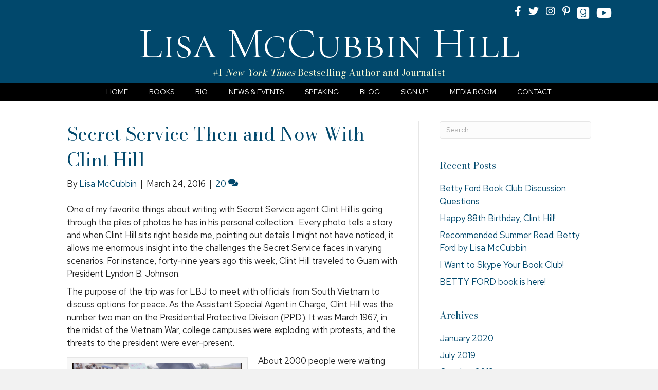

--- FILE ---
content_type: text/html; charset=UTF-8
request_url: https://lisamccubbin.com/2016/03/24/secret-service-then-and-now-with-clint-hill/
body_size: 16796
content:
<!DOCTYPE html>
<html lang="en-US">
<head>
<meta charset="UTF-8" />
<meta name='viewport' content='width=device-width, initial-scale=1.0' />
<meta http-equiv='X-UA-Compatible' content='IE=edge' />
<link rel="profile" href="https://gmpg.org/xfn/11" />
<meta name='robots' content='index, follow, max-image-preview:large, max-snippet:-1, max-video-preview:-1' />

            <script data-no-defer="1" data-ezscrex="false" data-cfasync="false" data-pagespeed-no-defer data-cookieconsent="ignore">
                var ctPublicFunctions = {"_ajax_nonce":"12d85633ce","_rest_nonce":"053d189bb9","_ajax_url":"\/wp-admin\/admin-ajax.php","_rest_url":"https:\/\/lisamccubbin.com\/wp-json\/","data__cookies_type":"native","data__ajax_type":"rest","data__bot_detector_enabled":0,"data__frontend_data_log_enabled":1,"cookiePrefix":"","wprocket_detected":false,"host_url":"lisamccubbin.com","text__ee_click_to_select":"Click to select the whole data","text__ee_original_email":"The complete one is","text__ee_got_it":"Got it","text__ee_blocked":"Blocked","text__ee_cannot_connect":"Cannot connect","text__ee_cannot_decode":"Can not decode email. Unknown reason","text__ee_email_decoder":"CleanTalk email decoder","text__ee_wait_for_decoding":"The magic is on the way!","text__ee_decoding_process":"Please wait a few seconds while we decode the contact data."}
            </script>
        
            <script data-no-defer="1" data-ezscrex="false" data-cfasync="false" data-pagespeed-no-defer data-cookieconsent="ignore">
                var ctPublic = {"_ajax_nonce":"12d85633ce","settings__forms__check_internal":"0","settings__forms__check_external":"0","settings__forms__force_protection":0,"settings__forms__search_test":"1","settings__forms__wc_add_to_cart":0,"settings__data__bot_detector_enabled":0,"settings__sfw__anti_crawler":0,"blog_home":"https:\/\/lisamccubbin.com\/","pixel__setting":"0","pixel__enabled":false,"pixel__url":null,"data__email_check_before_post":1,"data__email_check_exist_post":0,"data__cookies_type":"native","data__key_is_ok":true,"data__visible_fields_required":true,"wl_brandname":"Anti-Spam by CleanTalk","wl_brandname_short":"CleanTalk","ct_checkjs_key":509874217,"emailEncoderPassKey":"084d94bfd49a0d916297bcfc65648e9f","bot_detector_forms_excluded":"W10=","advancedCacheExists":false,"varnishCacheExists":false,"wc_ajax_add_to_cart":false}
            </script>
        
	<!-- This site is optimized with the Yoast SEO plugin v26.8 - https://yoast.com/product/yoast-seo-wordpress/ -->
	<title>Secret Service Then and Now With Clint Hill - Lisa McCubbin Hill</title>
	<link rel="canonical" href="https://lisamccubbin.com/2016/03/24/secret-service-then-and-now-with-clint-hill/" />
	<meta property="og:locale" content="en_US" />
	<meta property="og:type" content="article" />
	<meta property="og:title" content="Secret Service Then and Now With Clint Hill - Lisa McCubbin Hill" />
	<meta property="og:description" content="One of my favorite things about writing with Secret Service agent Clint Hill is going through the piles of photos he has in his personal collection.  Every photo tells a story and when Clint Hill sits right beside me, pointing out details I might not have noticed, it allows me enormous insight into the challenges the Secret&hellip;" />
	<meta property="og:url" content="https://lisamccubbin.com/2016/03/24/secret-service-then-and-now-with-clint-hill/" />
	<meta property="og:site_name" content="Lisa McCubbin Hill" />
	<meta property="article:publisher" content="https://www.facebook.com/Lisamccubbinauthor" />
	<meta property="article:published_time" content="2016-03-24T23:41:54+00:00" />
	<meta property="og:image" content="https://lisamccubbin.com/wp-content/uploads/2016/03/1967_0320_CJH_LBJ-crowds-in-Guam_LBJL-1024x677.jpeg" />
	<meta property="og:image:width" content="1024" />
	<meta property="og:image:height" content="677" />
	<meta property="og:image:type" content="image/jpeg" />
	<meta name="author" content="Lisa McCubbin" />
	<meta name="twitter:card" content="summary_large_image" />
	<meta name="twitter:creator" content="@lisa_mccubbin" />
	<meta name="twitter:site" content="@lisa_mccubbin" />
	<meta name="twitter:label1" content="Written by" />
	<meta name="twitter:data1" content="Lisa McCubbin" />
	<meta name="twitter:label2" content="Est. reading time" />
	<meta name="twitter:data2" content="2 minutes" />
	<script type="application/ld+json" class="yoast-schema-graph">{"@context":"https://schema.org","@graph":[{"@type":"Article","@id":"https://lisamccubbin.com/2016/03/24/secret-service-then-and-now-with-clint-hill/#article","isPartOf":{"@id":"https://lisamccubbin.com/2016/03/24/secret-service-then-and-now-with-clint-hill/"},"author":{"name":"Lisa McCubbin","@id":"https://lisamccubbin.com/#/schema/person/14fe2712435c7315299fb21b2b211732"},"headline":"Secret Service Then and Now With Clint Hill","datePublished":"2016-03-24T23:41:54+00:00","mainEntityOfPage":{"@id":"https://lisamccubbin.com/2016/03/24/secret-service-then-and-now-with-clint-hill/"},"wordCount":475,"commentCount":20,"image":{"@id":"https://lisamccubbin.com/2016/03/24/secret-service-then-and-now-with-clint-hill/#primaryimage"},"thumbnailUrl":"https://lisamccubbin.com/wp-content/uploads/2016/03/1967_0320_CJH_LBJ-crowds-in-Guam_LBJL.jpeg","keywords":["Clint Hill","Cuba","LBJ","Lisa McCubbin","Obama","Secret Service"],"articleSection":["Blog"],"inLanguage":"en-US","potentialAction":[{"@type":"CommentAction","name":"Comment","target":["https://lisamccubbin.com/2016/03/24/secret-service-then-and-now-with-clint-hill/#respond"]}]},{"@type":"WebPage","@id":"https://lisamccubbin.com/2016/03/24/secret-service-then-and-now-with-clint-hill/","url":"https://lisamccubbin.com/2016/03/24/secret-service-then-and-now-with-clint-hill/","name":"Secret Service Then and Now With Clint Hill - Lisa McCubbin Hill","isPartOf":{"@id":"https://lisamccubbin.com/#website"},"primaryImageOfPage":{"@id":"https://lisamccubbin.com/2016/03/24/secret-service-then-and-now-with-clint-hill/#primaryimage"},"image":{"@id":"https://lisamccubbin.com/2016/03/24/secret-service-then-and-now-with-clint-hill/#primaryimage"},"thumbnailUrl":"https://lisamccubbin.com/wp-content/uploads/2016/03/1967_0320_CJH_LBJ-crowds-in-Guam_LBJL.jpeg","datePublished":"2016-03-24T23:41:54+00:00","author":{"@id":"https://lisamccubbin.com/#/schema/person/14fe2712435c7315299fb21b2b211732"},"breadcrumb":{"@id":"https://lisamccubbin.com/2016/03/24/secret-service-then-and-now-with-clint-hill/#breadcrumb"},"inLanguage":"en-US","potentialAction":[{"@type":"ReadAction","target":["https://lisamccubbin.com/2016/03/24/secret-service-then-and-now-with-clint-hill/"]}]},{"@type":"ImageObject","inLanguage":"en-US","@id":"https://lisamccubbin.com/2016/03/24/secret-service-then-and-now-with-clint-hill/#primaryimage","url":"https://lisamccubbin.com/wp-content/uploads/2016/03/1967_0320_CJH_LBJ-crowds-in-Guam_LBJL.jpeg","contentUrl":"https://lisamccubbin.com/wp-content/uploads/2016/03/1967_0320_CJH_LBJ-crowds-in-Guam_LBJL.jpeg","width":6869,"height":4542,"caption":"Secret Service Agents protect LBJ in Guam. March 20, 1967. Clint Hill far left."},{"@type":"BreadcrumbList","@id":"https://lisamccubbin.com/2016/03/24/secret-service-then-and-now-with-clint-hill/#breadcrumb","itemListElement":[{"@type":"ListItem","position":1,"name":"Home","item":"https://lisamccubbin.com/"},{"@type":"ListItem","position":2,"name":"Blog","item":"https://lisamccubbin.com/lisa-mccubbin-blog-betty-ford-secret-service-agent-clint-hill/"},{"@type":"ListItem","position":3,"name":"Secret Service Then and Now With Clint Hill"}]},{"@type":"WebSite","@id":"https://lisamccubbin.com/#website","url":"https://lisamccubbin.com/","name":"Lisa McCubbin","description":"Author","potentialAction":[{"@type":"SearchAction","target":{"@type":"EntryPoint","urlTemplate":"https://lisamccubbin.com/?s={search_term_string}"},"query-input":{"@type":"PropertyValueSpecification","valueRequired":true,"valueName":"search_term_string"}}],"inLanguage":"en-US"},{"@type":"Person","@id":"https://lisamccubbin.com/#/schema/person/14fe2712435c7315299fb21b2b211732","name":"Lisa McCubbin","image":{"@type":"ImageObject","inLanguage":"en-US","@id":"https://lisamccubbin.com/#/schema/person/image/","url":"https://secure.gravatar.com/avatar/c959abb6d9b598d930fcb7a22f176a7b24b10f7d22dd5af7c75fb4b3517621f5?s=96&d=mm&r=g","contentUrl":"https://secure.gravatar.com/avatar/c959abb6d9b598d930fcb7a22f176a7b24b10f7d22dd5af7c75fb4b3517621f5?s=96&d=mm&r=g","caption":"Lisa McCubbin"}}]}</script>
	<!-- / Yoast SEO plugin. -->


<link rel='dns-prefetch' href='//fonts.googleapis.com' />
<link href='https://fonts.gstatic.com' crossorigin rel='preconnect' />
<link rel="alternate" type="application/rss+xml" title="Lisa McCubbin Hill &raquo; Feed" href="https://lisamccubbin.com/feed/" />
<link rel="alternate" type="application/rss+xml" title="Lisa McCubbin Hill &raquo; Comments Feed" href="https://lisamccubbin.com/comments/feed/" />
<link rel="alternate" type="application/rss+xml" title="Lisa McCubbin Hill &raquo; Secret Service Then and Now With Clint Hill Comments Feed" href="https://lisamccubbin.com/2016/03/24/secret-service-then-and-now-with-clint-hill/feed/" />
<link rel="alternate" title="oEmbed (JSON)" type="application/json+oembed" href="https://lisamccubbin.com/wp-json/oembed/1.0/embed?url=https%3A%2F%2Flisamccubbin.com%2F2016%2F03%2F24%2Fsecret-service-then-and-now-with-clint-hill%2F" />
<link rel="alternate" title="oEmbed (XML)" type="text/xml+oembed" href="https://lisamccubbin.com/wp-json/oembed/1.0/embed?url=https%3A%2F%2Flisamccubbin.com%2F2016%2F03%2F24%2Fsecret-service-then-and-now-with-clint-hill%2F&#038;format=xml" />
<style id='wp-img-auto-sizes-contain-inline-css'>
img:is([sizes=auto i],[sizes^="auto," i]){contain-intrinsic-size:3000px 1500px}
/*# sourceURL=wp-img-auto-sizes-contain-inline-css */
</style>
<link rel='stylesheet' id='cleantalk-public-css-css' href='https://lisamccubbin.com/wp-content/plugins/cleantalk-spam-protect/css/cleantalk-public.min.css?ver=6.70.1_1766152841' media='all' />
<link rel='stylesheet' id='cleantalk-email-decoder-css-css' href='https://lisamccubbin.com/wp-content/plugins/cleantalk-spam-protect/css/cleantalk-email-decoder.min.css?ver=6.70.1_1766152841' media='all' />
<link rel='stylesheet' id='novelist-css' href='https://lisamccubbin.com/wp-content/plugins/novelist/templates/novelist-front-end.css?ver=1.3.0' media='all' />
<style id='novelist-inline-css'>
.novelist-button {
			background: #333333;
		}
		
		.novelist-button:hover {
			background: #010101;
		}.novelist-button, .novelist-button:hover {
			color: #ffffff;
		}
/*# sourceURL=novelist-inline-css */
</style>
<link rel='stylesheet' id='font-awesome-5-css' href='https://lisamccubbin.com/wp-content/plugins/bb-plugin/fonts/fontawesome/5.15.4/css/all.min.css?ver=2.10.0.5' media='all' />
<link rel='stylesheet' id='font-awesome-css' href='https://lisamccubbin.com/wp-content/plugins/bb-plugin/fonts/fontawesome/5.15.4/css/v4-shims.min.css?ver=2.10.0.5' media='all' />
<link rel='stylesheet' id='icon-1523828273-css' href='https://lisamccubbin.com/wp-content/uploads/bb-plugin/icons/icon-1523828273/style.css?ver=2.10.0.5' media='all' />
<link rel='stylesheet' id='fl-builder-layout-bundle-cdacea2556b78a449cc40dc111679af0-css' href='https://lisamccubbin.com/wp-content/uploads/bb-plugin/cache/cdacea2556b78a449cc40dc111679af0-layout-bundle.css?ver=2.10.0.5-1.5.2.1' media='all' />
<link rel='stylesheet' id='jquery-magnificpopup-css' href='https://lisamccubbin.com/wp-content/plugins/bb-plugin/css/jquery.magnificpopup.min.css?ver=2.10.0.5' media='all' />
<link rel='stylesheet' id='bootstrap-css' href='https://lisamccubbin.com/wp-content/themes/bb-theme/css/bootstrap.min.css?ver=1.7.19.1' media='all' />
<link rel='stylesheet' id='fl-automator-skin-css' href='https://lisamccubbin.com/wp-content/uploads/bb-theme/skin-69345a359a6f0.css?ver=1.7.19.1' media='all' />
<link rel='stylesheet' id='pp-animate-css' href='https://lisamccubbin.com/wp-content/plugins/bbpowerpack/assets/css/animate.min.css?ver=3.5.1' media='all' />
<link rel='stylesheet' id='fl-builder-google-fonts-dcde37f6ac86aa336664b3080be4602d-css' href='//fonts.googleapis.com/css?family=Red+Hat+Text%3A300%2C400%2C700%7CBodoni+Moda%3A400%7CCormorant+SC%3A300&#038;ver=6.9' media='all' />
<script src="https://lisamccubbin.com/wp-content/plugins/cleantalk-spam-protect/js/apbct-public-bundle_gathering.min.js?ver=6.70.1_1766152841" id="apbct-public-bundle_gathering.min-js-js"></script>
<script src="https://lisamccubbin.com/wp-includes/js/jquery/jquery.min.js?ver=3.7.1" id="jquery-core-js"></script>
<script src="https://lisamccubbin.com/wp-includes/js/jquery/jquery-migrate.min.js?ver=3.4.1" id="jquery-migrate-js"></script>
<link rel="https://api.w.org/" href="https://lisamccubbin.com/wp-json/" /><link rel="alternate" title="JSON" type="application/json" href="https://lisamccubbin.com/wp-json/wp/v2/posts/5994" /><link rel="EditURI" type="application/rsd+xml" title="RSD" href="https://lisamccubbin.com/xmlrpc.php?rsd" />
<link rel='shortlink' href='https://lisamccubbin.com/?p=5994' />
		<script>
			var bb_powerpack = {
				version: '2.40.10',
				getAjaxUrl: function() { return atob( 'aHR0cHM6Ly9saXNhbWNjdWJiaW4uY29tL3dwLWFkbWluL2FkbWluLWFqYXgucGhw' ); },
				callback: function() {},
				mapMarkerData: {},
				post_id: '5994',
				search_term: '',
				current_page: 'https://lisamccubbin.com/2016/03/24/secret-service-then-and-now-with-clint-hill/',
				conditionals: {
					is_front_page: false,
					is_home: false,
					is_archive: false,
					current_post_type: '',
					is_tax: false,
										is_author: false,
					current_author: false,
					is_search: false,
									}
			};
		</script>
		<link rel="pingback" href="https://lisamccubbin.com/xmlrpc.php">
<link rel="icon" href="https://lisamccubbin.com/wp-content/uploads/2022/07/cropped-LMH-favicon-32x32.png" sizes="32x32" />
<link rel="icon" href="https://lisamccubbin.com/wp-content/uploads/2022/07/cropped-LMH-favicon-192x192.png" sizes="192x192" />
<link rel="apple-touch-icon" href="https://lisamccubbin.com/wp-content/uploads/2022/07/cropped-LMH-favicon-180x180.png" />
<meta name="msapplication-TileImage" content="https://lisamccubbin.com/wp-content/uploads/2022/07/cropped-LMH-favicon-270x270.png" />
</head>
<body class="wp-singular post-template-default single single-post postid-5994 single-format-standard wp-theme-bb-theme fl-builder-2-10-0-5 fl-themer-1-5-2-1 fl-theme-1-7-19-1 fl-no-js fl-theme-builder-header fl-theme-builder-header-header fl-theme-builder-footer fl-theme-builder-footer-footer fl-framework-bootstrap fl-preset-default fl-full-width fl-has-sidebar fl-search-active" itemscope="itemscope" itemtype="https://schema.org/WebPage">
<a aria-label="Skip to content" class="fl-screen-reader-text" href="#fl-main-content">Skip to content</a><div class="fl-page">
	<header class="fl-builder-content fl-builder-content-51 fl-builder-global-templates-locked" data-post-id="51" data-type="header" data-sticky="0" data-sticky-on="" data-sticky-breakpoint="medium" data-shrink="0" data-overlay="0" data-overlay-bg="transparent" data-shrink-image-height="50px" role="banner" itemscope="itemscope" itemtype="http://schema.org/WPHeader"><div class="fl-row fl-row-full-width fl-row-bg-color fl-node-5ad3c724d3840 fl-row-default-height fl-row-align-center" data-node="5ad3c724d3840">
	<div class="fl-row-content-wrap">
						<div class="fl-row-content fl-row-fixed-width fl-node-content">
		
<div class="fl-col-group fl-node-5ad3c724d388b fl-col-group-equal-height fl-col-group-align-center fl-col-group-custom-width" data-node="5ad3c724d388b">
			<div class="fl-col fl-node-5ad3c724d3912 fl-col-bg-color fl-col-small-custom-width" data-node="5ad3c724d3912">
	<div class="fl-col-content fl-node-content"><div class="fl-module fl-module-icon-group fl-node-5ad3c724d3abe" data-node="5ad3c724d3abe">
	<div class="fl-module-content fl-node-content">
		<div class="fl-icon-group">
	<span class="fl-icon">
								<a href="https://www.facebook.com/Lisamccubbinauthor" target="_blank" rel="noopener" >
							<i class="fa fa-facebook" aria-hidden="true"></i>
						</a>
			</span>
		<span class="fl-icon">
								<a href="https://twitter.com/lisa_mccubbin" target="_blank" rel="noopener" >
							<i class="fa fa-twitter" aria-hidden="true"></i>
						</a>
			</span>
		<span class="fl-icon">
								<a href="https://www.instagram.com/lisamccubbin/" target="_blank" rel="noopener" >
							<i class="fa fa-instagram" aria-hidden="true"></i>
						</a>
			</span>
		<span class="fl-icon">
								<a href="https://www.pinterest.com/lisamccubbin/" target="_blank" rel="noopener" >
							<i class="fa fa-pinterest-p" aria-hidden="true"></i>
						</a>
			</span>
		<span class="fl-icon">
								<a href="https://www.goodreads.com/author/show/3412998.Lisa_McCubbin" target="_blank" rel="noopener" >
							<i class="fabrands-goodreads" aria-hidden="true"></i>
						</a>
			</span>
		<span class="fl-icon">
								<a href="https://www.youtube.com/channel/UCb3laNehTQoI_WLTxD9Ndxw" target="_blank" rel="noopener" >
							<i class="fabrands-youtube" aria-hidden="true"></i>
						</a>
			</span>
	</div>
	</div>
</div>
</div>
</div>
	</div>

<div class="fl-col-group fl-node-itesc8p34m6d" data-node="itesc8p34m6d">
			<div class="fl-col fl-node-9qf7ngjlc1ts fl-col-bg-color" data-node="9qf7ngjlc1ts">
	<div class="fl-col-content fl-node-content"><div class="fl-module fl-module-heading fl-node-oetz2hwyqjbr" data-node="oetz2hwyqjbr">
	<div class="fl-module-content fl-node-content">
		<h1 class="fl-heading">
		<a
		href="https://lisamccubbin.com"
		title="Lisa McCubbin Hill"
		target="_self"
			>
		<span class="fl-heading-text">Lisa McCubbin Hill</span>
		</a>
	</h1>
	</div>
</div>
<div class="fl-module fl-module-heading fl-node-s1m0iuja2lkr" data-node="s1m0iuja2lkr">
	<div class="fl-module-content fl-node-content">
		<h2 class="fl-heading">
		<span class="fl-heading-text">#1 <em>New York Times</em> Bestselling Author and Journalist</span>
	</h2>
	</div>
</div>
</div>
</div>
	</div>
		</div>
	</div>
</div>
<div class="fl-row fl-row-full-width fl-row-bg-color fl-node-5ad3c7974348d fl-row-default-height fl-row-align-center" data-node="5ad3c7974348d">
	<div class="fl-row-content-wrap">
						<div class="fl-row-content fl-row-fixed-width fl-node-content">
		
<div class="fl-col-group fl-node-5ad3c79744f75" data-node="5ad3c79744f75">
			<div class="fl-col fl-node-5ad3c7974500f fl-col-bg-color" data-node="5ad3c7974500f">
	<div class="fl-col-content fl-node-content"><div class="fl-module fl-module-pp-advanced-menu fl-node-5ad3c7b47729b" data-node="5ad3c7b47729b">
	<div class="fl-module-content fl-node-content">
		<div class="pp-advanced-menu pp-advanced-menu-accordion-collapse pp-menu-default pp-menu-align-center pp-menu-position-below">
   				<div class="pp-advanced-menu-mobile">
			<button class="pp-advanced-menu-mobile-toggle hamburger" tabindex="0" aria-label="Menu" aria-expanded="false">
				<div class="pp-hamburger"><div class="pp-hamburger-box"><div class="pp-hamburger-inner"></div></div></div>			</button>
			</div>
			   	<div class="pp-clear"></div>
	<nav class="pp-menu-nav" aria-label="Menu" itemscope="itemscope" itemtype="https://schema.org/SiteNavigationElement">
		<ul id="menu-primary-navigation" class="menu pp-advanced-menu-horizontal pp-toggle-arrows"><li id="menu-item-43" class="menu-item menu-item-type-post_type menu-item-object-page menu-item-home"><a href="https://lisamccubbin.com/"><span class="menu-item-text">Home</span></a></li><li id="menu-item-88" class="menu-item menu-item-type-custom menu-item-object-custom"><a href="/books"><span class="menu-item-text">Books</span></a></li><li id="menu-item-41" class="menu-item menu-item-type-post_type menu-item-object-page"><a href="https://lisamccubbin.com/bio/"><span class="menu-item-text">Bio</span></a></li><li id="menu-item-39" class="menu-item menu-item-type-post_type menu-item-object-page"><a href="https://lisamccubbin.com/news-reviews-events-book-signings/"><span class="menu-item-text">News &#038; Events</span></a></li><li id="menu-item-152" class="menu-item menu-item-type-post_type menu-item-object-page"><a href="https://lisamccubbin.com/speaker/"><span class="menu-item-text">Speaking</span></a></li><li id="menu-item-42" class="menu-item menu-item-type-post_type menu-item-object-page current_page_parent"><a href="https://lisamccubbin.com/lisa-mccubbin-blog-betty-ford-secret-service-agent-clint-hill/"><span class="menu-item-text">Blog</span></a></li><li id="menu-item-50" class="menu-item menu-item-type-post_type menu-item-object-page"><a href="https://lisamccubbin.com/sign-up/"><span class="menu-item-text">Sign Up</span></a></li><li id="menu-item-40" class="menu-item menu-item-type-post_type menu-item-object-page"><a href="https://lisamccubbin.com/media-room/"><span class="menu-item-text">Media Room</span></a></li><li id="menu-item-46" class="menu-item menu-item-type-post_type menu-item-object-page"><a href="https://lisamccubbin.com/contact/"><span class="menu-item-text">Contact</span></a></li></ul>	</nav>
</div>
	</div>
</div>
</div>
</div>
	</div>
		</div>
	</div>
</div>
</header>	<div id="fl-main-content" class="fl-page-content" itemprop="mainContentOfPage" role="main">

		
<div class="container">
	<div class="row">

		
		<div class="fl-content fl-content-left col-md-8">
			<article class="fl-post post-5994 post type-post status-publish format-standard has-post-thumbnail hentry category-blog tag-clint-hill tag-cuba tag-lbj tag-lisa-mccubbin tag-obama tag-secret-service" id="fl-post-5994" itemscope itemtype="https://schema.org/BlogPosting">

	
	<header class="fl-post-header">
		<h1 class="fl-post-title" itemprop="headline">
			Secret Service Then and Now With Clint Hill					</h1>
		<div class="fl-post-meta fl-post-meta-top"><span class="fl-post-author">By <a href="https://lisamccubbin.com/author/lmccubbin/"><span>Lisa McCubbin</span></a></span><span class="fl-sep"> | </span><span class="fl-post-date">March 24, 2016</span><span class="fl-sep"> | </span><span class="fl-comments-popup-link"><a href="https://lisamccubbin.com/2016/03/24/secret-service-then-and-now-with-clint-hill/#comments" tabindex="-1" aria-hidden="true"><span aria-label="Comments: 20">20 <i aria-hidden="true" class="fas fa-comments"></i></span></a></span></div><meta itemscope itemprop="mainEntityOfPage" itemtype="https://schema.org/WebPage" itemid="https://lisamccubbin.com/2016/03/24/secret-service-then-and-now-with-clint-hill/" content="Secret Service Then and Now With Clint Hill" /><meta itemprop="datePublished" content="2016-03-24" /><meta itemprop="dateModified" content="2016-03-24" /><div itemprop="publisher" itemscope itemtype="https://schema.org/Organization"><meta itemprop="name" content="Lisa McCubbin Hill"></div><div itemscope itemprop="author" itemtype="https://schema.org/Person"><meta itemprop="url" content="https://lisamccubbin.com/author/lmccubbin/" /><meta itemprop="name" content="Lisa McCubbin" /></div><div itemscope itemprop="image" itemtype="https://schema.org/ImageObject"><meta itemprop="url" content="https://lisamccubbin.com/wp-content/uploads/2016/03/1967_0320_CJH_LBJ-crowds-in-Guam_LBJL.jpeg" /><meta itemprop="width" content="6869" /><meta itemprop="height" content="4542" /></div><div itemprop="interactionStatistic" itemscope itemtype="https://schema.org/InteractionCounter"><meta itemprop="interactionType" content="https://schema.org/CommentAction" /><meta itemprop="userInteractionCount" content="20" /></div>	</header><!-- .fl-post-header -->

	
	
	<div class="fl-post-content clearfix" itemprop="text">
		<p>One of my favorite things about writing with Secret Service agent Clint Hill is going through the piles of photos he has in his personal collection.  Every photo tells a story and when Clint Hill sits right beside me, pointing out details I might not have noticed, it allows me enormous insight into the challenges the Secret Service faces in varying scenarios. For instance, forty-nine years ago this week, Clint Hill traveled to Guam with President Lyndon B. Johnson.</p>
<p>The purpose of the trip was for LBJ to meet with officials from South Vietnam to discuss options for peace. As the Assistant Special Agent in Charge, Clint Hill was the number two man on the Presidential Protective Division (PPD). It was March 1967, in the midst of the Vietnam War, college campuses were exploding with protests, and the threats to the president were ever-present.</p>
<div id="attachment_5990" style="width: 352px" class="wp-caption alignleft"><img fetchpriority="high" decoding="async" aria-describedby="caption-attachment-5990" class=" wp-image-5990" src="https://lisamccubbin.com/wp-content/uploads/2016/03/1967_0320_CJH_LBJ-crowds-in-Guam_LBJL-300x198.jpeg" alt="Secret Service Agents protect LBJ in Guam. March 20, 1967. Clint Hill far left." width="342" height="226" srcset="https://lisamccubbin.com/wp-content/uploads/2016/03/1967_0320_CJH_LBJ-crowds-in-Guam_LBJL-300x198.jpeg 300w, https://lisamccubbin.com/wp-content/uploads/2016/03/1967_0320_CJH_LBJ-crowds-in-Guam_LBJL-768x508.jpeg 768w, https://lisamccubbin.com/wp-content/uploads/2016/03/1967_0320_CJH_LBJ-crowds-in-Guam_LBJL-1024x677.jpeg 1024w" sizes="(max-width: 342px) 100vw, 342px" /><p id="caption-attachment-5990" class="wp-caption-text">Secret Service Agents protect LBJ in Guam. March 20, 1967. Clint Hill lower left.</p></div>
<p>About 2000 people were waiting at Agana Naval Air Station to see the arrival of President Johnson on Air Force One. The 1968 presidential campaign was one year away, but LBJ went straight to the fence line to greet the people who had come out to see him. No magnetometers, no screening, and nothing between the President of the United States and a potential assassin except the handful of Secret Service agents around him.</p>
<p>This past Sunday, March 20, 2016—forty-nine years to the day this photo in Guam was taken—I sat next to Clint Hill, watching on television, as Air Force One landed in Cuba.  While I saw the big picture, his eyes caught the minute details. Sitting on the edge of his seat, he pointed out the positioning of the agents—some of whom he knows by name—and I could feel the inner tension rising inside him, just as if he were right back there alongside the President of the United States.</p>
<p>Lots of things have changed in the Secret Service in the past half-century—the communications are leap years ahead of what they were in the 1960s and the number of personnel has increased substantially—but one thing remains the same: the dedication of the Secret Service to their mission.  You could see the same determination and laser focus on the faces of the agents in Cuba as you see in the photo in Guam. It was remarkable that President Obama traveled to Cuba, and it was thanks to the U.S. Secret Service that he was able to take such an historic trip at all.</p>
<p>For more about Secret Service Agent Clint Hill: <a href="http://ClintHillsecretservice.com" target="_blank">ClintHillSecretService.com</a></p>
<p>Lisa McCubbin is the coauthor of the upcoming book <em>FIVE PRESIDENTS: My Extraordinary Journey with Eisenhower, Kennedy, Johnson, Nixon, and Ford</em> (Gallery/Simon and Schuster) On sale May 3, 2016.</p>
	</div><!-- .fl-post-content -->

	
	<div class="fl-post-meta fl-post-meta-bottom"><div class="fl-post-cats-tags">Posted in <a href="https://lisamccubbin.com/category/blog/" rel="category tag">Blog</a> and tagged <a href="https://lisamccubbin.com/tag/clint-hill/" rel="tag">Clint Hill</a>, <a href="https://lisamccubbin.com/tag/cuba/" rel="tag">Cuba</a>, <a href="https://lisamccubbin.com/tag/lbj/" rel="tag">LBJ</a>, <a href="https://lisamccubbin.com/tag/lisa-mccubbin/" rel="tag">Lisa McCubbin</a>, <a href="https://lisamccubbin.com/tag/obama/" rel="tag">Obama</a>, <a href="https://lisamccubbin.com/tag/secret-service/" rel="tag">Secret Service</a></div></div>		
</article>
<div class="fl-comments">

	
		<div class="fl-comments-list">

		<h2 class="fl-comments-list-title">
			20 Comments		</h2>

		<ol id="comments">
		<li class="comment even thread-even depth-1" id="li-comment-7">
	<div id="comment-7" class="comment-body clearfix">

		<div class="comment-meta">
			<span class="comment-avatar">
				<img alt='' src='https://secure.gravatar.com/avatar/a84222942bb3acb645db34c8e67d42d26f0a217b49915f25dee7c88909dc84ba?s=80&#038;d=mm&#038;r=g' srcset='https://secure.gravatar.com/avatar/a84222942bb3acb645db34c8e67d42d26f0a217b49915f25dee7c88909dc84ba?s=160&#038;d=mm&#038;r=g 2x' class='avatar avatar-80 photo' height='80' width='80' decoding='async'/>			</span>
			<span class="comment-author-link">Becky</span> <span class="comment-date">on March 24, 2016 at 8:12 pm</span>
		</div><!-- .comment-meta -->

		<div class="comment-content clearfix">
						<p>What a privilege!!  Maybe some day Mr. Hill will do a tour/slide show and show more of these!!  I have already pre-ordered your/his book and can&#8217;t wait to read it!  One of my heroes!!</p>
					</div><!-- .comment-content -->

		<div class="comment-reply-link"><a rel="nofollow" class="comment-reply-link" href="#comment-7" data-commentid="7" data-postid="5994" data-belowelement="comment-7" data-respondelement="respond" data-replyto="Reply to Becky" aria-label="Reply to Becky">Reply</a></div>
	</div><!-- .comment-body -->
<ul class="children">
<li class="comment byuser comment-author-lmccubbin bypostauthor odd alt depth-2" id="li-comment-15">
	<div id="comment-15" class="comment-body clearfix">

		<div class="comment-meta">
			<span class="comment-avatar">
				<img alt='' src='https://secure.gravatar.com/avatar/c959abb6d9b598d930fcb7a22f176a7b24b10f7d22dd5af7c75fb4b3517621f5?s=80&#038;d=mm&#038;r=g' srcset='https://secure.gravatar.com/avatar/c959abb6d9b598d930fcb7a22f176a7b24b10f7d22dd5af7c75fb4b3517621f5?s=160&#038;d=mm&#038;r=g 2x' class='avatar avatar-80 photo' height='80' width='80' decoding='async'/>			</span>
			<span class="comment-author-link">Lisa McCubbin</span> <span class="comment-date">on March 26, 2016 at 11:10 am</span>
		</div><!-- .comment-meta -->

		<div class="comment-content clearfix">
						<p>Actually we show a lot of these photos when we speak on our book tour and other speaking events. Thanks so much for your support&#8211;a book is a great idea!</p>
					</div><!-- .comment-content -->

		<div class="comment-reply-link"><a rel="nofollow" class="comment-reply-link" href="#comment-15" data-commentid="15" data-postid="5994" data-belowelement="comment-15" data-respondelement="respond" data-replyto="Reply to Lisa McCubbin" aria-label="Reply to Lisa McCubbin">Reply</a></div>
	</div><!-- .comment-body -->
<ul class="children">
<li class="comment even depth-3" id="li-comment-16">
	<div id="comment-16" class="comment-body clearfix">

		<div class="comment-meta">
			<span class="comment-avatar">
				<img alt='' src='https://secure.gravatar.com/avatar/af8bf293dcbc352619c7e95c358d39d513b2ab3d2cd9e030b27583f4ca940e2d?s=80&#038;d=mm&#038;r=g' srcset='https://secure.gravatar.com/avatar/af8bf293dcbc352619c7e95c358d39d513b2ab3d2cd9e030b27583f4ca940e2d?s=160&#038;d=mm&#038;r=g 2x' class='avatar avatar-80 photo' height='80' width='80' loading='lazy' decoding='async'/>			</span>
			<span class="comment-author-link">Margaret Myers</span> <span class="comment-date">on March 26, 2016 at 11:29 pm</span>
		</div><!-- .comment-meta -->

		<div class="comment-content clearfix">
						<p>Oh yes it is a marvelous idea! I love seeing never before seen photos from that era.</p>
					</div><!-- .comment-content -->

		<div class="comment-reply-link"><a rel="nofollow" class="comment-reply-link" href="#comment-16" data-commentid="16" data-postid="5994" data-belowelement="comment-16" data-respondelement="respond" data-replyto="Reply to Margaret Myers" aria-label="Reply to Margaret Myers">Reply</a></div>
	</div><!-- .comment-body -->
</li><!-- #comment-## -->
</ul><!-- .children -->
</li><!-- #comment-## -->
</ul><!-- .children -->
</li><!-- #comment-## -->
<li class="comment odd alt thread-odd thread-alt depth-1" id="li-comment-8">
	<div id="comment-8" class="comment-body clearfix">

		<div class="comment-meta">
			<span class="comment-avatar">
				<img alt='' src='https://secure.gravatar.com/avatar/6b6613cf9e3cadaad48c0db222ddfcec02405e5be5c254af0b6f0b9b5b2e96cc?s=80&#038;d=mm&#038;r=g' srcset='https://secure.gravatar.com/avatar/6b6613cf9e3cadaad48c0db222ddfcec02405e5be5c254af0b6f0b9b5b2e96cc?s=160&#038;d=mm&#038;r=g 2x' class='avatar avatar-80 photo' height='80' width='80' loading='lazy' decoding='async'/>			</span>
			<span class="comment-author-link">Martine Mackenzie</span> <span class="comment-date">on March 24, 2016 at 8:32 pm</span>
		</div><!-- .comment-meta -->

		<div class="comment-content clearfix">
						<p>I am so looking forward to meeting you both.</p>
					</div><!-- .comment-content -->

		<div class="comment-reply-link"><a rel="nofollow" class="comment-reply-link" href="#comment-8" data-commentid="8" data-postid="5994" data-belowelement="comment-8" data-respondelement="respond" data-replyto="Reply to Martine Mackenzie" aria-label="Reply to Martine Mackenzie">Reply</a></div>
	</div><!-- .comment-body -->
</li><!-- #comment-## -->
<li class="comment even thread-even depth-1" id="li-comment-9">
	<div id="comment-9" class="comment-body clearfix">

		<div class="comment-meta">
			<span class="comment-avatar">
				<img alt='' src='https://secure.gravatar.com/avatar/0b180fc2283cfaaaccd18289bdc50052e5b634265f3230417a182dff8593bf4c?s=80&#038;d=mm&#038;r=g' srcset='https://secure.gravatar.com/avatar/0b180fc2283cfaaaccd18289bdc50052e5b634265f3230417a182dff8593bf4c?s=160&#038;d=mm&#038;r=g 2x' class='avatar avatar-80 photo' height='80' width='80' loading='lazy' decoding='async'/>			</span>
			<span class="comment-author-link">Art Hanlon</span> <span class="comment-date">on March 24, 2016 at 8:51 pm</span>
		</div><!-- .comment-meta -->

		<div class="comment-content clearfix">
						<p>Great post and info Ms McCubbin.. I guess Mr Hill passed in front of me in 1967 or was it 66 at Stewart Air Force base to see the President on a fence line.Thank you and Clint for the books and documentaries and your service..Maybe I&#8217;ll make up to Charlottesville</p>
					</div><!-- .comment-content -->

		<div class="comment-reply-link"><a rel="nofollow" class="comment-reply-link" href="#comment-9" data-commentid="9" data-postid="5994" data-belowelement="comment-9" data-respondelement="respond" data-replyto="Reply to Art Hanlon" aria-label="Reply to Art Hanlon">Reply</a></div>
	</div><!-- .comment-body -->
</li><!-- #comment-## -->
<li class="comment odd alt thread-odd thread-alt depth-1" id="li-comment-10">
	<div id="comment-10" class="comment-body clearfix">

		<div class="comment-meta">
			<span class="comment-avatar">
				<img alt='' src='https://secure.gravatar.com/avatar/a624c36e3db3311fc23cbf29111415255ccb0c3b68345cb128604106676fbe5f?s=80&#038;d=mm&#038;r=g' srcset='https://secure.gravatar.com/avatar/a624c36e3db3311fc23cbf29111415255ccb0c3b68345cb128604106676fbe5f?s=160&#038;d=mm&#038;r=g 2x' class='avatar avatar-80 photo' height='80' width='80' loading='lazy' decoding='async'/>			</span>
			<span class="comment-author-link"><a href="http://peterwrusso@gmail.com" class="url" rel="ugc external nofollow">Peter W Russo</a></span> <span class="comment-date">on March 24, 2016 at 10:56 pm</span>
		</div><!-- .comment-meta -->

		<div class="comment-content clearfix">
						<p>The photos are great and thank you for sharing them with me.</p>
					</div><!-- .comment-content -->

		<div class="comment-reply-link"><a rel="nofollow" class="comment-reply-link" href="#comment-10" data-commentid="10" data-postid="5994" data-belowelement="comment-10" data-respondelement="respond" data-replyto="Reply to Peter W Russo" aria-label="Reply to Peter W Russo">Reply</a></div>
	</div><!-- .comment-body -->
</li><!-- #comment-## -->
<li class="comment even thread-even depth-1" id="li-comment-11">
	<div id="comment-11" class="comment-body clearfix">

		<div class="comment-meta">
			<span class="comment-avatar">
				<img alt='' src='https://secure.gravatar.com/avatar/be73e7f31942cbda91890b12126a12a81e7c27210cdc11a93498b48e47f4c839?s=80&#038;d=mm&#038;r=g' srcset='https://secure.gravatar.com/avatar/be73e7f31942cbda91890b12126a12a81e7c27210cdc11a93498b48e47f4c839?s=160&#038;d=mm&#038;r=g 2x' class='avatar avatar-80 photo' height='80' width='80' loading='lazy' decoding='async'/>			</span>
			<span class="comment-author-link">Tom Dailey</span> <span class="comment-date">on March 25, 2016 at 3:28 pm</span>
		</div><!-- .comment-meta -->

		<div class="comment-content clearfix">
						<p>As a former colleague and friend of Clint I am proud of his continued professionalism and is an honor to have worked with him and have him as a friend.  He continues to show his dedication to this  great country of ours.  I am looking forward to reading your new book.<br />
God Bless the United States of America</p>
					</div><!-- .comment-content -->

		<div class="comment-reply-link"><a rel="nofollow" class="comment-reply-link" href="#comment-11" data-commentid="11" data-postid="5994" data-belowelement="comment-11" data-respondelement="respond" data-replyto="Reply to Tom Dailey" aria-label="Reply to Tom Dailey">Reply</a></div>
	</div><!-- .comment-body -->
<ul class="children">
<li class="comment byuser comment-author-lmccubbin bypostauthor odd alt depth-2" id="li-comment-14">
	<div id="comment-14" class="comment-body clearfix">

		<div class="comment-meta">
			<span class="comment-avatar">
				<img alt='' src='https://secure.gravatar.com/avatar/c959abb6d9b598d930fcb7a22f176a7b24b10f7d22dd5af7c75fb4b3517621f5?s=80&#038;d=mm&#038;r=g' srcset='https://secure.gravatar.com/avatar/c959abb6d9b598d930fcb7a22f176a7b24b10f7d22dd5af7c75fb4b3517621f5?s=160&#038;d=mm&#038;r=g 2x' class='avatar avatar-80 photo' height='80' width='80' loading='lazy' decoding='async'/>			</span>
			<span class="comment-author-link">Lisa McCubbin</span> <span class="comment-date">on March 26, 2016 at 11:09 am</span>
		</div><!-- .comment-meta -->

		<div class="comment-content clearfix">
						<p>Thanks, Tom. Means a lot coming from you.</p>
					</div><!-- .comment-content -->

		<div class="comment-reply-link"><a rel="nofollow" class="comment-reply-link" href="#comment-14" data-commentid="14" data-postid="5994" data-belowelement="comment-14" data-respondelement="respond" data-replyto="Reply to Lisa McCubbin" aria-label="Reply to Lisa McCubbin">Reply</a></div>
	</div><!-- .comment-body -->
</li><!-- #comment-## -->
</ul><!-- .children -->
</li><!-- #comment-## -->
<li class="comment even thread-odd thread-alt depth-1" id="li-comment-12">
	<div id="comment-12" class="comment-body clearfix">

		<div class="comment-meta">
			<span class="comment-avatar">
				<img alt='' src='https://secure.gravatar.com/avatar/af8bf293dcbc352619c7e95c358d39d513b2ab3d2cd9e030b27583f4ca940e2d?s=80&#038;d=mm&#038;r=g' srcset='https://secure.gravatar.com/avatar/af8bf293dcbc352619c7e95c358d39d513b2ab3d2cd9e030b27583f4ca940e2d?s=160&#038;d=mm&#038;r=g 2x' class='avatar avatar-80 photo' height='80' width='80' loading='lazy' decoding='async'/>			</span>
			<span class="comment-author-link">Margaret Myers</span> <span class="comment-date">on March 26, 2016 at 10:36 am</span>
		</div><!-- .comment-meta -->

		<div class="comment-content clearfix">
						<p>Please continue with all the photos and posts. Being born in the 50&#8217;s and seeing these historical events brings back good and sad memories. But, after reading your books, you have given us all great insight to the supreme dedication and courage SA Hill displayed throughout his storied career as an agent and as SAIC. I am especially looking forward to reading your new book and hope to attend either the Charlottesville event or the DC one.</p>
					</div><!-- .comment-content -->

		<div class="comment-reply-link"><a rel="nofollow" class="comment-reply-link" href="#comment-12" data-commentid="12" data-postid="5994" data-belowelement="comment-12" data-respondelement="respond" data-replyto="Reply to Margaret Myers" aria-label="Reply to Margaret Myers">Reply</a></div>
	</div><!-- .comment-body -->
<ul class="children">
<li class="comment byuser comment-author-lmccubbin bypostauthor odd alt depth-2" id="li-comment-13">
	<div id="comment-13" class="comment-body clearfix">

		<div class="comment-meta">
			<span class="comment-avatar">
				<img alt='' src='https://secure.gravatar.com/avatar/c959abb6d9b598d930fcb7a22f176a7b24b10f7d22dd5af7c75fb4b3517621f5?s=80&#038;d=mm&#038;r=g' srcset='https://secure.gravatar.com/avatar/c959abb6d9b598d930fcb7a22f176a7b24b10f7d22dd5af7c75fb4b3517621f5?s=160&#038;d=mm&#038;r=g 2x' class='avatar avatar-80 photo' height='80' width='80' loading='lazy' decoding='async'/>			</span>
			<span class="comment-author-link">Lisa McCubbin</span> <span class="comment-date">on March 26, 2016 at 11:08 am</span>
		</div><!-- .comment-meta -->

		<div class="comment-content clearfix">
						<p>Thanks, Margaret! Both those events require advance registration. Charlottesville has more seating. Newseum will probably sell out. Hope to see you at one of them!</p>
					</div><!-- .comment-content -->

		<div class="comment-reply-link"><a rel="nofollow" class="comment-reply-link" href="#comment-13" data-commentid="13" data-postid="5994" data-belowelement="comment-13" data-respondelement="respond" data-replyto="Reply to Lisa McCubbin" aria-label="Reply to Lisa McCubbin">Reply</a></div>
	</div><!-- .comment-body -->
<ul class="children">
<li class="comment even depth-3" id="li-comment-17">
	<div id="comment-17" class="comment-body clearfix">

		<div class="comment-meta">
			<span class="comment-avatar">
				<img alt='' src='https://secure.gravatar.com/avatar/af8bf293dcbc352619c7e95c358d39d513b2ab3d2cd9e030b27583f4ca940e2d?s=80&#038;d=mm&#038;r=g' srcset='https://secure.gravatar.com/avatar/af8bf293dcbc352619c7e95c358d39d513b2ab3d2cd9e030b27583f4ca940e2d?s=160&#038;d=mm&#038;r=g 2x' class='avatar avatar-80 photo' height='80' width='80' loading='lazy' decoding='async'/>			</span>
			<span class="comment-author-link">Margaret Myers</span> <span class="comment-date">on March 26, 2016 at 11:34 pm</span>
		</div><!-- .comment-meta -->

		<div class="comment-content clearfix">
						<p>You were right! Charlottesville was much easier to get. So excited to get your book and be part of what I know will be an informative evening! See you both in May!</p>
					</div><!-- .comment-content -->

		<div class="comment-reply-link"><a rel="nofollow" class="comment-reply-link" href="#comment-17" data-commentid="17" data-postid="5994" data-belowelement="comment-17" data-respondelement="respond" data-replyto="Reply to Margaret Myers" aria-label="Reply to Margaret Myers">Reply</a></div>
	</div><!-- .comment-body -->
</li><!-- #comment-## -->
<li class="comment odd alt depth-3" id="li-comment-22">
	<div id="comment-22" class="comment-body clearfix">

		<div class="comment-meta">
			<span class="comment-avatar">
				<img alt='' src='https://secure.gravatar.com/avatar/af8bf293dcbc352619c7e95c358d39d513b2ab3d2cd9e030b27583f4ca940e2d?s=80&#038;d=mm&#038;r=g' srcset='https://secure.gravatar.com/avatar/af8bf293dcbc352619c7e95c358d39d513b2ab3d2cd9e030b27583f4ca940e2d?s=160&#038;d=mm&#038;r=g 2x' class='avatar avatar-80 photo' height='80' width='80' loading='lazy' decoding='async'/>			</span>
			<span class="comment-author-link">Margaret Myers</span> <span class="comment-date">on April 3, 2016 at 9:08 am</span>
		</div><!-- .comment-meta -->

		<div class="comment-content clearfix">
						<p>Ms. McCubbin, do I need to pre-order a book for Charlottesville and how may I do that if necessary? Thank you.</p>
					</div><!-- .comment-content -->

		<div class="comment-reply-link"><a rel="nofollow" class="comment-reply-link" href="#comment-22" data-commentid="22" data-postid="5994" data-belowelement="comment-22" data-respondelement="respond" data-replyto="Reply to Margaret Myers" aria-label="Reply to Margaret Myers">Reply</a></div>
	</div><!-- .comment-body -->
</li><!-- #comment-## -->
</ul><!-- .children -->
</li><!-- #comment-## -->
</ul><!-- .children -->
</li><!-- #comment-## -->
<li class="comment even thread-even depth-1" id="li-comment-18">
	<div id="comment-18" class="comment-body clearfix">

		<div class="comment-meta">
			<span class="comment-avatar">
				<img alt='' src='https://secure.gravatar.com/avatar/568f233e293cf0da7de2767014124914e86cd9607cc2249b5f06f75504021834?s=80&#038;d=mm&#038;r=g' srcset='https://secure.gravatar.com/avatar/568f233e293cf0da7de2767014124914e86cd9607cc2249b5f06f75504021834?s=160&#038;d=mm&#038;r=g 2x' class='avatar avatar-80 photo' height='80' width='80' loading='lazy' decoding='async'/>			</span>
			<span class="comment-author-link">Connie Davis</span> <span class="comment-date">on March 29, 2016 at 6:15 pm</span>
		</div><!-- .comment-meta -->

		<div class="comment-content clearfix">
						<p>I am just in awe of Mr Hill &amp; the dedication that he &amp; all the Agents of those days past showed towards our presidents and their families.  My nephew has been priviledged to have flown copters in/around the some of the last presidents and I am embarrassed to admit that the treatment of these dedicated men/women have not been appreciated by all the families that they protect like the Kennedy&#8217;s, Reagan&#8217;s &amp; Bush&#8217;s were.   Hats off to you , Lisa, for assisting Mr Hill.&amp; helping him heal.  As a person with PTSD, having watched my husband killed in front of my eyes (motorcycle.accident),  I understood &amp; tried to emulate Mrs Kennedy, although 40yrs after JFK&#8217;s death, in that I tried to make my husband proud of me by showing that grace that she did during that most horrible time.  Love &amp; respect to you all.</p>
					</div><!-- .comment-content -->

		<div class="comment-reply-link"><a rel="nofollow" class="comment-reply-link" href="#comment-18" data-commentid="18" data-postid="5994" data-belowelement="comment-18" data-respondelement="respond" data-replyto="Reply to Connie Davis" aria-label="Reply to Connie Davis">Reply</a></div>
	</div><!-- .comment-body -->
<ul class="children">
<li class="comment byuser comment-author-lmccubbin bypostauthor odd alt depth-2" id="li-comment-19">
	<div id="comment-19" class="comment-body clearfix">

		<div class="comment-meta">
			<span class="comment-avatar">
				<img alt='' src='https://secure.gravatar.com/avatar/c959abb6d9b598d930fcb7a22f176a7b24b10f7d22dd5af7c75fb4b3517621f5?s=80&#038;d=mm&#038;r=g' srcset='https://secure.gravatar.com/avatar/c959abb6d9b598d930fcb7a22f176a7b24b10f7d22dd5af7c75fb4b3517621f5?s=160&#038;d=mm&#038;r=g 2x' class='avatar avatar-80 photo' height='80' width='80' loading='lazy' decoding='async'/>			</span>
			<span class="comment-author-link">Lisa McCubbin</span> <span class="comment-date">on March 29, 2016 at 6:48 pm</span>
		</div><!-- .comment-meta -->

		<div class="comment-content clearfix">
						<p>Thank you for taking the time to comment and for your kind words. My heart goes out to you for what you have experienced. Your grace, dignity, and respect for your husband is clear.</p>
					</div><!-- .comment-content -->

		<div class="comment-reply-link"><a rel="nofollow" class="comment-reply-link" href="#comment-19" data-commentid="19" data-postid="5994" data-belowelement="comment-19" data-respondelement="respond" data-replyto="Reply to Lisa McCubbin" aria-label="Reply to Lisa McCubbin">Reply</a></div>
	</div><!-- .comment-body -->
</li><!-- #comment-## -->
</ul><!-- .children -->
</li><!-- #comment-## -->
<li class="comment even thread-odd thread-alt depth-1" id="li-comment-20">
	<div id="comment-20" class="comment-body clearfix">

		<div class="comment-meta">
			<span class="comment-avatar">
				<img alt='' src='https://secure.gravatar.com/avatar/fca8a0a44406619d7848566420bd2f656eafd1dd090814381143856224343a94?s=80&#038;d=mm&#038;r=g' srcset='https://secure.gravatar.com/avatar/fca8a0a44406619d7848566420bd2f656eafd1dd090814381143856224343a94?s=160&#038;d=mm&#038;r=g 2x' class='avatar avatar-80 photo' height='80' width='80' loading='lazy' decoding='async'/>			</span>
			<span class="comment-author-link">Dennis E. Gonzalez</span> <span class="comment-date">on April 1, 2016 at 12:55 am</span>
		</div><!-- .comment-meta -->

		<div class="comment-content clearfix">
						<p>Thank you for sharing, Ms. McCubbin.  I had the honor and pleasure of meeting you and Mr. Hill at a book signing in Dallas on Nov. 23, 2013.  I have signed copies of Mrs. Kennedy and Me and Five Days in November, and I look forward to adding a signed copy of Five Presidents to the collection.</p>
<p>I’m a big admirer of Mr. Hill and I feel privileged to have personally met him.  He will forever occupy a special place in this country’s history &#8211; what a remarkable life he has had.  As a presidential history buff I truly appreciate how your partnership with Mr. Hill has produced these wonderful books.</p>
<p>I live in the NYC area and look forward to seeing you both on May 2nd.  I have a question – do I need some kind of ticket, pass or reservation to gain admittance and get Five Presidents signed that night?</p>
<p>Thank you and may God continue to bless you and Mr. Hill.</p>
					</div><!-- .comment-content -->

		<div class="comment-reply-link"><a rel="nofollow" class="comment-reply-link" href="#comment-20" data-commentid="20" data-postid="5994" data-belowelement="comment-20" data-respondelement="respond" data-replyto="Reply to Dennis E. Gonzalez" aria-label="Reply to Dennis E. Gonzalez">Reply</a></div>
	</div><!-- .comment-body -->
<ul class="children">
<li class="comment byuser comment-author-lmccubbin bypostauthor odd alt depth-2" id="li-comment-21">
	<div id="comment-21" class="comment-body clearfix">

		<div class="comment-meta">
			<span class="comment-avatar">
				<img alt='' src='https://secure.gravatar.com/avatar/c959abb6d9b598d930fcb7a22f176a7b24b10f7d22dd5af7c75fb4b3517621f5?s=80&#038;d=mm&#038;r=g' srcset='https://secure.gravatar.com/avatar/c959abb6d9b598d930fcb7a22f176a7b24b10f7d22dd5af7c75fb4b3517621f5?s=160&#038;d=mm&#038;r=g 2x' class='avatar avatar-80 photo' height='80' width='80' loading='lazy' decoding='async'/>			</span>
			<span class="comment-author-link">Lisa McCubbin</span> <span class="comment-date">on April 1, 2016 at 1:34 pm</span>
		</div><!-- .comment-meta -->

		<div class="comment-content clearfix">
						<p>I don&#8217;t believe tickets are required to this event at Barnes &#038; Noble, but I suggest you call ahead and reserve a copy of the book.  That way you are guaranteed a book &#8212; we have had times when books sell out.  Also, get there early&#8211; maybe 30 minutes ahead&#8211; to make sure you get a good seat. In the past this venue has been full with standing room only. See you in a month!</p>
					</div><!-- .comment-content -->

		<div class="comment-reply-link"><a rel="nofollow" class="comment-reply-link" href="#comment-21" data-commentid="21" data-postid="5994" data-belowelement="comment-21" data-respondelement="respond" data-replyto="Reply to Lisa McCubbin" aria-label="Reply to Lisa McCubbin">Reply</a></div>
	</div><!-- .comment-body -->
</li><!-- #comment-## -->
</ul><!-- .children -->
</li><!-- #comment-## -->
<li class="comment even thread-even depth-1" id="li-comment-23">
	<div id="comment-23" class="comment-body clearfix">

		<div class="comment-meta">
			<span class="comment-avatar">
				<img alt='' src='https://secure.gravatar.com/avatar/eacebed14fb6265513df021de5d14570eb44615d1a8122384f390eb96b02b088?s=80&#038;d=mm&#038;r=g' srcset='https://secure.gravatar.com/avatar/eacebed14fb6265513df021de5d14570eb44615d1a8122384f390eb96b02b088?s=160&#038;d=mm&#038;r=g 2x' class='avatar avatar-80 photo' height='80' width='80' loading='lazy' decoding='async'/>			</span>
			<span class="comment-author-link">Wayne Muramatsu</span> <span class="comment-date">on February 4, 2017 at 1:52 pm</span>
		</div><!-- .comment-meta -->

		<div class="comment-content clearfix">
						<p>Ms. McCubbin,<br />
Just finished reading &#8220;Mrs. Kennedy and Me&#8221; and it was such a valuable and rewarding book.  You have done wonders in encouraging  Clint Hill to share his life with you and put it in writing.  As a young child during the events of 1963, it was extremely enlightening to read details surrounding the life of Mrs. Kennedy thru the eyes of Mr. Hill.  Thank you for your continued work in making our nation&#8217;s history come to life thru your writings.</p>
					</div><!-- .comment-content -->

		<div class="comment-reply-link"><a rel="nofollow" class="comment-reply-link" href="#comment-23" data-commentid="23" data-postid="5994" data-belowelement="comment-23" data-respondelement="respond" data-replyto="Reply to Wayne Muramatsu" aria-label="Reply to Wayne Muramatsu">Reply</a></div>
	</div><!-- .comment-body -->
<ul class="children">
<li class="comment byuser comment-author-lmccubbin bypostauthor odd alt depth-2" id="li-comment-24">
	<div id="comment-24" class="comment-body clearfix">

		<div class="comment-meta">
			<span class="comment-avatar">
				<img alt='' src='https://secure.gravatar.com/avatar/c959abb6d9b598d930fcb7a22f176a7b24b10f7d22dd5af7c75fb4b3517621f5?s=80&#038;d=mm&#038;r=g' srcset='https://secure.gravatar.com/avatar/c959abb6d9b598d930fcb7a22f176a7b24b10f7d22dd5af7c75fb4b3517621f5?s=160&#038;d=mm&#038;r=g 2x' class='avatar avatar-80 photo' height='80' width='80' loading='lazy' decoding='async'/>			</span>
			<span class="comment-author-link">Lisa McCubbin</span> <span class="comment-date">on February 4, 2017 at 3:31 pm</span>
		</div><!-- .comment-meta -->

		<div class="comment-content clearfix">
						<p>Thank you for taking the time to write.  I&#8217;m so glad you enjoyed the book.  It has been a wonderful experience working with Clint. He is an amazing man.</p>
					</div><!-- .comment-content -->

		<div class="comment-reply-link"><a rel="nofollow" class="comment-reply-link" href="#comment-24" data-commentid="24" data-postid="5994" data-belowelement="comment-24" data-respondelement="respond" data-replyto="Reply to Lisa McCubbin" aria-label="Reply to Lisa McCubbin">Reply</a></div>
	</div><!-- .comment-body -->
</li><!-- #comment-## -->
</ul><!-- .children -->
</li><!-- #comment-## -->
<li class="comment even thread-odd thread-alt depth-1" id="li-comment-25">
	<div id="comment-25" class="comment-body clearfix">

		<div class="comment-meta">
			<span class="comment-avatar">
				<img alt='' src='https://secure.gravatar.com/avatar/267adaa20b6b590f4983d3c09539941740242609818debb94ae5cf502487735c?s=80&#038;d=mm&#038;r=g' srcset='https://secure.gravatar.com/avatar/267adaa20b6b590f4983d3c09539941740242609818debb94ae5cf502487735c?s=160&#038;d=mm&#038;r=g 2x' class='avatar avatar-80 photo' height='80' width='80' loading='lazy' decoding='async'/>			</span>
			<span class="comment-author-link">AJ Johnson</span> <span class="comment-date">on June 4, 2017 at 12:10 am</span>
		</div><!-- .comment-meta -->

		<div class="comment-content clearfix">
						<p>I was just privileged to find and read Mrs. Kennedy and Me book.  What a phenomenal job you all did and I&#8217;m thrilled to find the other books you&#8217;ve done.  I&#8217;d say that has to be in my top (5) favorite books I&#8217;ve ever read.  Such a poignant and cherished book full of beautiful writing.<br />
Thank you for sharing with the world &amp; thank you to Mr. Hill for all your years of service.</p>
					</div><!-- .comment-content -->

		<div class="comment-reply-link"><a rel="nofollow" class="comment-reply-link" href="#comment-25" data-commentid="25" data-postid="5994" data-belowelement="comment-25" data-respondelement="respond" data-replyto="Reply to AJ Johnson" aria-label="Reply to AJ Johnson">Reply</a></div>
	</div><!-- .comment-body -->
<ul class="children">
<li class="comment byuser comment-author-lmccubbin bypostauthor odd alt depth-2" id="li-comment-26">
	<div id="comment-26" class="comment-body clearfix">

		<div class="comment-meta">
			<span class="comment-avatar">
				<img alt='' src='https://secure.gravatar.com/avatar/c959abb6d9b598d930fcb7a22f176a7b24b10f7d22dd5af7c75fb4b3517621f5?s=80&#038;d=mm&#038;r=g' srcset='https://secure.gravatar.com/avatar/c959abb6d9b598d930fcb7a22f176a7b24b10f7d22dd5af7c75fb4b3517621f5?s=160&#038;d=mm&#038;r=g 2x' class='avatar avatar-80 photo' height='80' width='80' loading='lazy' decoding='async'/>			</span>
			<span class="comment-author-link">Lisa McCubbin</span> <span class="comment-date">on June 4, 2017 at 8:42 am</span>
		</div><!-- .comment-meta -->

		<div class="comment-content clearfix">
						<p>Thank you! We are glad you enjoyed it. And thank you for taking the time to let us know. &#8212; Lisa and Clint</p>
					</div><!-- .comment-content -->

		<div class="comment-reply-link"><a rel="nofollow" class="comment-reply-link" href="#comment-26" data-commentid="26" data-postid="5994" data-belowelement="comment-26" data-respondelement="respond" data-replyto="Reply to Lisa McCubbin" aria-label="Reply to Lisa McCubbin">Reply</a></div>
	</div><!-- .comment-body -->
</li><!-- #comment-## -->
</ul><!-- .children -->
</li><!-- #comment-## -->
		</ol>

		
	</div>
			<div id="respond" class="comment-respond">
		<h3 id="reply-title" class="comment-reply-title">Leave a Comment <small><a rel="nofollow" id="cancel-comment-reply-link" href="/2016/03/24/secret-service-then-and-now-with-clint-hill/#respond" style="display:none;">Cancel Reply</a></small></h3><form action="https://lisamccubbin.com/wp-comments-post.php" method="post" id="fl-comment-form" class="fl-comment-form"><label for="fl-comment">Comment</label><textarea id="fl-comment" name="comment" class="form-control" cols="60" rows="8"></textarea><br /><label for="fl-author">Name (required)</label>
									<input type="text" id="fl-author" name="author" class="form-control" value="" aria-required="true" /><br />
<label for="fl-email">Email (will not be published) (required)</label>
									<input type="text" id="fl-email" name="email" class="form-control" value="" aria-required="true" /><br />
<label for="fl-url">Website</label>
									<input type="text" id="fl-url" name="url" class="form-control" value="" /><br />
<p class="form-submit"><input name="submit" type="submit" id="fl-comment-form-submit" class="btn btn-primary" value="Submit Comment" /> <input type='hidden' name='comment_post_ID' value='5994' id='comment_post_ID' />
<input type='hidden' name='comment_parent' id='comment_parent' value='0' />
</p></form>	</div><!-- #respond -->
		</div>


<!-- .fl-post -->
		</div>

		<div class="fl-sidebar  fl-sidebar-right fl-sidebar-display-desktop col-md-4" itemscope="itemscope" itemtype="https://schema.org/WPSideBar">
		<aside id="search-2" class="fl-widget widget_search"><form apbct-form-sign="native_search" aria-label="Search" method="get" role="search" action="https://lisamccubbin.com/" title="Type and press Enter to search.">
	<input aria-label="Search" type="search" class="fl-search-input form-control" name="s" placeholder="Search"  value="" onfocus="if (this.value === 'Search') { this.value = ''; }" onblur="if (this.value === '') this.value='Search';" />
<input
                    class="apbct_special_field apbct_email_id__search_form"
                    name="apbct__email_id__search_form"
                    aria-label="apbct__label_id__search_form"
                    type="text" size="30" maxlength="200" autocomplete="off"
                    value=""
                /><input
                   id="apbct_submit_id__search_form" 
                   class="apbct_special_field apbct__email_id__search_form"
                   name="apbct__label_id__search_form"
                   aria-label="apbct_submit_name__search_form"
                   type="submit"
                   size="30"
                   maxlength="200"
                   value="23451"
               /></form>
</aside>
		<aside id="recent-posts-2" class="fl-widget widget_recent_entries">
		<h4 class="fl-widget-title">Recent Posts</h4>
		<ul>
											<li>
					<a href="https://lisamccubbin.com/2020/01/15/betty-ford-book-club-discussion-questions/">Betty Ford Book Club Discussion Questions</a>
									</li>
											<li>
					<a href="https://lisamccubbin.com/2020/01/08/happy-88th-birthday-clint-hill/">Happy 88th Birthday, Clint Hill!</a>
									</li>
											<li>
					<a href="https://lisamccubbin.com/2019/07/06/recommended-summer-read-betty-ford-by-lisa-mccubbin/">Recommended Summer Read: Betty Ford by Lisa McCubbin</a>
									</li>
											<li>
					<a href="https://lisamccubbin.com/2018/10/01/i-want-to-skype-your-book-club/">I Want to Skype Your Book Club!</a>
									</li>
											<li>
					<a href="https://lisamccubbin.com/2018/09/21/betty-ford-book-released-excellent-reviews/">BETTY FORD book is here!</a>
									</li>
					</ul>

		</aside><aside id="archives-2" class="fl-widget widget_archive"><h4 class="fl-widget-title">Archives</h4>
			<ul>
					<li><a href='https://lisamccubbin.com/2020/01/'>January 2020</a></li>
	<li><a href='https://lisamccubbin.com/2019/07/'>July 2019</a></li>
	<li><a href='https://lisamccubbin.com/2018/10/'>October 2018</a></li>
	<li><a href='https://lisamccubbin.com/2018/09/'>September 2018</a></li>
	<li><a href='https://lisamccubbin.com/2018/07/'>July 2018</a></li>
	<li><a href='https://lisamccubbin.com/2018/05/'>May 2018</a></li>
	<li><a href='https://lisamccubbin.com/2017/02/'>February 2017</a></li>
	<li><a href='https://lisamccubbin.com/2016/10/'>October 2016</a></li>
	<li><a href='https://lisamccubbin.com/2016/09/'>September 2016</a></li>
	<li><a href='https://lisamccubbin.com/2016/06/'>June 2016</a></li>
	<li><a href='https://lisamccubbin.com/2016/05/'>May 2016</a></li>
	<li><a href='https://lisamccubbin.com/2016/04/'>April 2016</a></li>
	<li><a href='https://lisamccubbin.com/2016/03/'>March 2016</a></li>
			</ul>

			</aside>	</div>

	</div>
</div>


	</div><!-- .fl-page-content -->
	<footer class="fl-builder-content fl-builder-content-53 fl-builder-global-templates-locked" data-post-id="53" data-type="footer" itemscope="itemscope" itemtype="http://schema.org/WPFooter"><div class="fl-row fl-row-full-width fl-row-bg-color fl-node-5ad3c73078c14 fl-row-default-height fl-row-align-center" data-node="5ad3c73078c14">
	<div class="fl-row-content-wrap">
						<div class="fl-row-content fl-row-fixed-width fl-node-content">
		
<div class="fl-col-group fl-node-5e713796a1c5e" data-node="5e713796a1c5e">
			<div class="fl-col fl-node-5e713796a1d8a fl-col-bg-color fl-col-small" data-node="5e713796a1d8a">
	<div class="fl-col-content fl-node-content"><div class="fl-module fl-module-rich-text fl-node-5ad3c73078ce6" data-node="5ad3c73078ce6">
	<div class="fl-module-content fl-node-content">
		<div class="fl-rich-text">
	<p style="text-align: left;"><span style="font-size: 14px;">Copyright © 2026 Lisa McCubbin Hill. Site by <a href="http://authorbytes.com">AuthorBytes</a>.<br />
</span></p>
</div>
	</div>
</div>
</div>
</div>
			<div class="fl-col fl-node-5e713796a1d8f fl-col-bg-color fl-col-small" data-node="5e713796a1d8f">
	<div class="fl-col-content fl-node-content"><div class="fl-module fl-module-rich-text fl-node-5e71379b7b798" data-node="5e71379b7b798">
	<div class="fl-module-content fl-node-content">
		<div class="fl-rich-text">
	<p style="text-align: right;"><span style="font-size: 14px;"><a href="https://lisamccubbin.com/privacy-policy/">Privacy Policy</a> | <a href="https://lisamccubbin.com/terms-of-service/">Terms of Service</a> | <a href="https://lisamccubbin.com/disclaimer/">Disclaimer</a></span></p>
</div>
	</div>
</div>
</div>
</div>
	</div>
		</div>
	</div>
</div>
</footer>	</div><!-- .fl-page -->
<script>				
                    document.addEventListener('DOMContentLoaded', function () {
                        setTimeout(function(){
                            if( document.querySelectorAll('[name^=ct_checkjs]').length > 0 ) {
                                if (typeof apbct_public_sendREST === 'function' && typeof apbct_js_keys__set_input_value === 'function') {
                                    apbct_public_sendREST(
                                    'js_keys__get',
                                    { callback: apbct_js_keys__set_input_value })
                                }
                            }
                        },0)					    
                    })				
                </script><script type="speculationrules">
{"prefetch":[{"source":"document","where":{"and":[{"href_matches":"/*"},{"not":{"href_matches":["/wp-*.php","/wp-admin/*","/wp-content/uploads/*","/wp-content/*","/wp-content/plugins/*","/wp-content/themes/bb-theme/*","/*\\?(.+)"]}},{"not":{"selector_matches":"a[rel~=\"nofollow\"]"}},{"not":{"selector_matches":".no-prefetch, .no-prefetch a"}}]},"eagerness":"conservative"}]}
</script>
        <script>
            // Do not change this comment line otherwise Speed Optimizer won't be able to detect this script

            (function () {
                function sendRequest(url, body) {
                    if(!window.fetch) {
                        const xhr = new XMLHttpRequest();
                        xhr.open("POST", url, true);
                        xhr.setRequestHeader("Content-Type", "application/json;charset=UTF-8");
                        xhr.send(JSON.stringify(body))
                        return
                    }

                    const request = fetch(url, {
                        method: 'POST',
                        body: JSON.stringify(body),
                        keepalive: true,
                        headers: {
                            'Content-Type': 'application/json;charset=UTF-8'
                        }
                    });
                }

                const calculateParentDistance = (child, parent) => {
                    let count = 0;
                    let currentElement = child;

                    // Traverse up the DOM tree until we reach parent or the top of the DOM
                    while (currentElement && currentElement !== parent) {
                        currentElement = currentElement.parentNode;
                        count++;
                    }

                    // If parent was not found in the hierarchy, return -1
                    if (!currentElement) {
                        return -1; // Indicates parent is not an ancestor of element
                    }

                    return count; // Number of layers between element and parent
                }
                const isMatchingClass = (linkRule, href, classes, ids) => {
                    return classes.includes(linkRule.value)
                }
                const isMatchingId = (linkRule, href, classes, ids) => {
                    return ids.includes(linkRule.value)
                }
                const isMatchingDomain = (linkRule, href, classes, ids) => {
                    if(!URL.canParse(href)) {
                        return false
                    }

                    const url = new URL(href)
                    const host = url.host
                    const hostsToMatch = [host]

                    if(host.startsWith('www.')) {
                        hostsToMatch.push(host.substring(4))
                    } else {
                        hostsToMatch.push('www.' + host)
                    }

                    return hostsToMatch.includes(linkRule.value)
                }
                const isMatchingExtension = (linkRule, href, classes, ids) => {
                    if(!URL.canParse(href)) {
                        return false
                    }

                    const url = new URL(href)

                    return url.pathname.endsWith('.' + linkRule.value)
                }
                const isMatchingSubdirectory = (linkRule, href, classes, ids) => {
                    if(!URL.canParse(href)) {
                        return false
                    }

                    const url = new URL(href)

                    return url.pathname.startsWith('/' + linkRule.value + '/')
                }
                const isMatchingProtocol = (linkRule, href, classes, ids) => {
                    if(!URL.canParse(href)) {
                        return false
                    }

                    const url = new URL(href)

                    return url.protocol === linkRule.value + ':'
                }
                const isMatchingExternal = (linkRule, href, classes, ids) => {
                    if(!URL.canParse(href) || !URL.canParse(document.location.href)) {
                        return false
                    }

                    const matchingProtocols = ['http:', 'https:']
                    const siteUrl = new URL(document.location.href)
                    const linkUrl = new URL(href)

                    // Links to subdomains will appear to be external matches according to JavaScript,
                    // but the PHP rules will filter those events out.
                    return matchingProtocols.includes(linkUrl.protocol) && siteUrl.host !== linkUrl.host
                }
                const isMatch = (linkRule, href, classes, ids) => {
                    switch (linkRule.type) {
                        case 'class':
                            return isMatchingClass(linkRule, href, classes, ids)
                        case 'id':
                            return isMatchingId(linkRule, href, classes, ids)
                        case 'domain':
                            return isMatchingDomain(linkRule, href, classes, ids)
                        case 'extension':
                            return isMatchingExtension(linkRule, href, classes, ids)
                        case 'subdirectory':
                            return isMatchingSubdirectory(linkRule, href, classes, ids)
                        case 'protocol':
                            return isMatchingProtocol(linkRule, href, classes, ids)
                        case 'external':
                            return isMatchingExternal(linkRule, href, classes, ids)
                        default:
                            return false;
                    }
                }
                const track = (element) => {
                    const href = element.href ?? null
                    const classes = Array.from(element.classList)
                    const ids = [element.id]
                    const linkRules = [{"type":"extension","value":"pdf"},{"type":"extension","value":"zip"},{"type":"protocol","value":"mailto"},{"type":"protocol","value":"tel"}]
                    if(linkRules.length === 0) {
                        return
                    }

                    // For link rules that target an id, we need to allow that id to appear
                    // in any ancestor up to the 7th ancestor. This loop looks for those matches
                    // and counts them.
                    linkRules.forEach((linkRule) => {
                        if(linkRule.type !== 'id') {
                            return;
                        }

                        const matchingAncestor = element.closest('#' + linkRule.value)

                        if(!matchingAncestor || matchingAncestor.matches('html, body')) {
                            return;
                        }

                        const depth = calculateParentDistance(element, matchingAncestor)

                        if(depth < 7) {
                            ids.push(linkRule.value)
                        }
                    });

                    // For link rules that target a class, we need to allow that class to appear
                    // in any ancestor up to the 7th ancestor. This loop looks for those matches
                    // and counts them.
                    linkRules.forEach((linkRule) => {
                        if(linkRule.type !== 'class') {
                            return;
                        }

                        const matchingAncestor = element.closest('.' + linkRule.value)

                        if(!matchingAncestor || matchingAncestor.matches('html, body')) {
                            return;
                        }

                        const depth = calculateParentDistance(element, matchingAncestor)

                        if(depth < 7) {
                            classes.push(linkRule.value)
                        }
                    });

                    const hasMatch = linkRules.some((linkRule) => {
                        return isMatch(linkRule, href, classes, ids)
                    })

                    if(!hasMatch) {
                        return
                    }

                    const url = "https://lisamccubbin.com/wp-content/plugins/independent-analytics-pro/iawp-click-endpoint.php";
                    const body = {
                        href: href,
                        classes: classes.join(' '),
                        ids: ids.join(' '),
                        ...{"payload":{"resource":"singular","singular_id":5994,"page":1},"signature":"30b0f90d91f3e43cd311a1da6ad9b2bd"}                    };

                    sendRequest(url, body)
                }
                document.addEventListener('mousedown', function (event) {
                                        if (navigator.webdriver || /bot|crawler|spider|crawling|semrushbot|chrome-lighthouse/i.test(navigator.userAgent)) {
                        return;
                    }
                    
                    const element = event.target.closest('a')

                    if(!element) {
                        return
                    }

                    const isPro = true
                    if(!isPro) {
                        return
                    }

                    // Don't track left clicks with this event. The click event is used for that.
                    if(event.button === 0) {
                        return
                    }

                    track(element)
                })
                document.addEventListener('click', function (event) {
                                        if (navigator.webdriver || /bot|crawler|spider|crawling|semrushbot|chrome-lighthouse/i.test(navigator.userAgent)) {
                        return;
                    }
                    
                    const element = event.target.closest('a, button, input[type="submit"], input[type="button"]')

                    if(!element) {
                        return
                    }

                    const isPro = true
                    if(!isPro) {
                        return
                    }

                    track(element)
                })
                document.addEventListener('play', function (event) {
                                        if (navigator.webdriver || /bot|crawler|spider|crawling|semrushbot|chrome-lighthouse/i.test(navigator.userAgent)) {
                        return;
                    }
                    
                    const element = event.target.closest('audio, video')

                    if(!element) {
                        return
                    }

                    const isPro = true
                    if(!isPro) {
                        return
                    }

                    track(element)
                }, true)
                document.addEventListener("DOMContentLoaded", function (e) {
                    if (document.hasOwnProperty("visibilityState") && document.visibilityState === "prerender") {
                        return;
                    }

                                            if (navigator.webdriver || /bot|crawler|spider|crawling|semrushbot|chrome-lighthouse/i.test(navigator.userAgent)) {
                            return;
                        }
                    
                    let referrer_url = null;

                    if (typeof document.referrer === 'string' && document.referrer.length > 0) {
                        referrer_url = document.referrer;
                    }

                    const params = location.search.slice(1).split('&').reduce((acc, s) => {
                        const [k, v] = s.split('=');
                        return Object.assign(acc, {[k]: v});
                    }, {});

                    const url = "https://lisamccubbin.com/wp-json/iawp/search";
                    const body = {
                        referrer_url,
                        utm_source: params.utm_source,
                        utm_medium: params.utm_medium,
                        utm_campaign: params.utm_campaign,
                        utm_term: params.utm_term,
                        utm_content: params.utm_content,
                        gclid: params.gclid,
                        ...{"payload":{"resource":"singular","singular_id":5994,"page":1},"signature":"30b0f90d91f3e43cd311a1da6ad9b2bd"}                    };

                    sendRequest(url, body)
                });
            })();
        </script>
        <script src="https://lisamccubbin.com/wp-content/plugins/bb-plugin/js/libs/jquery.imagesloaded.min.js?ver=2.10.0.5" id="imagesloaded-js"></script>
<script src="https://lisamccubbin.com/wp-content/plugins/bb-plugin/js/libs/jquery.ba-throttle-debounce.min.js?ver=2.10.0.5" id="jquery-throttle-js"></script>
<script src="https://lisamccubbin.com/wp-content/uploads/bb-plugin/cache/27f82837a155a29841e4e9b6a2442ec6-layout-bundle.js?ver=2.10.0.5-1.5.2.1" id="fl-builder-layout-bundle-27f82837a155a29841e4e9b6a2442ec6-js"></script>
<script src="https://lisamccubbin.com/wp-content/plugins/bb-plugin/js/libs/jquery.magnificpopup.min.js?ver=2.10.0.5" id="jquery-magnificpopup-js"></script>
<script src="https://lisamccubbin.com/wp-content/plugins/bb-plugin/js/libs/jquery.fitvids.min.js?ver=1.2" id="jquery-fitvids-js"></script>
<script src="https://lisamccubbin.com/wp-includes/js/comment-reply.min.js?ver=42" id="comment-reply-js" async data-wp-strategy="async" fetchpriority="low"></script>
<script src="https://lisamccubbin.com/wp-content/themes/bb-theme/js/bootstrap.min.js?ver=1.7.19.1" id="bootstrap-js"></script>
<script id="fl-automator-js-extra">
var themeopts = {"medium_breakpoint":"992","mobile_breakpoint":"768","lightbox":"enabled","scrollTopPosition":"800"};
//# sourceURL=fl-automator-js-extra
</script>
<script src="https://lisamccubbin.com/wp-content/themes/bb-theme/js/theme.min.js?ver=1.7.19.1" id="fl-automator-js"></script>
</body>
</html>
